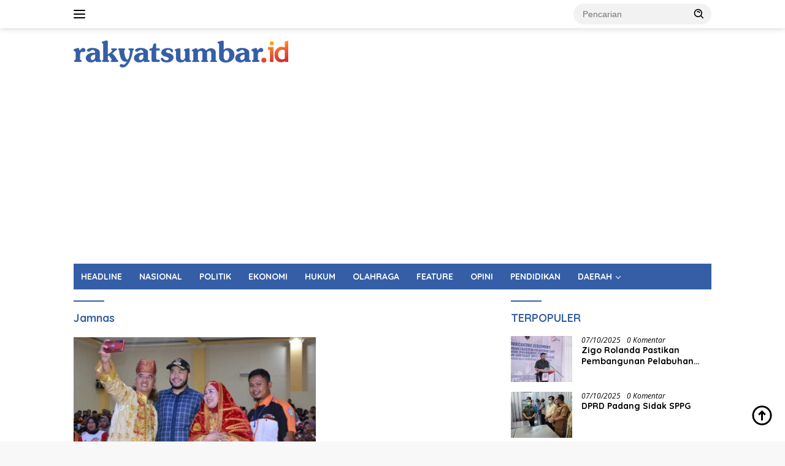

--- FILE ---
content_type: text/html; charset=UTF-8
request_url: https://rakyatsumbar.id/tag/jamnas/
body_size: 14593
content:
<!doctype html>
<html lang="id">
<head>
	<meta charset="UTF-8">
	<meta name="viewport" content="width=device-width, initial-scale=1">
	<link rel="profile" href="https://gmpg.org/xfn/11">

	<meta name='robots' content='index, follow, max-image-preview:large, max-snippet:-1, max-video-preview:-1' />
	<style>img:is([sizes="auto" i], [sizes^="auto," i]) { contain-intrinsic-size: 3000px 1500px }</style>
	
	<!-- This site is optimized with the Yoast SEO plugin v26.5 - https://yoast.com/wordpress/plugins/seo/ -->
	<title>Jamnas Arsip - rakyatsumbar.id</title>
	<link rel="canonical" href="https://rakyatsumbar.id/tag/jamnas/" />
	<meta property="og:locale" content="id_ID" />
	<meta property="og:type" content="article" />
	<meta property="og:title" content="Jamnas Arsip - rakyatsumbar.id" />
	<meta property="og:url" content="https://rakyatsumbar.id/tag/jamnas/" />
	<meta property="og:site_name" content="rakyatsumbar.id" />
	<meta name="twitter:card" content="summary_large_image" />
	<script type="application/ld+json" class="yoast-schema-graph">{"@context":"https://schema.org","@graph":[{"@type":"CollectionPage","@id":"https://rakyatsumbar.id/tag/jamnas/","url":"https://rakyatsumbar.id/tag/jamnas/","name":"Jamnas Arsip - rakyatsumbar.id","isPartOf":{"@id":"https://rakyatsumbar.id/#website"},"primaryImageOfPage":{"@id":"https://rakyatsumbar.id/tag/jamnas/#primaryimage"},"image":{"@id":"https://rakyatsumbar.id/tag/jamnas/#primaryimage"},"thumbnailUrl":"https://rakyatsumbar.id/wp-content/uploads/2022/08/FB_IMG_1661061722764.jpg","breadcrumb":{"@id":"https://rakyatsumbar.id/tag/jamnas/#breadcrumb"},"inLanguage":"id"},{"@type":"ImageObject","inLanguage":"id","@id":"https://rakyatsumbar.id/tag/jamnas/#primaryimage","url":"https://rakyatsumbar.id/wp-content/uploads/2022/08/FB_IMG_1661061722764.jpg","contentUrl":"https://rakyatsumbar.id/wp-content/uploads/2022/08/FB_IMG_1661061722764.jpg","width":720,"height":480},{"@type":"BreadcrumbList","@id":"https://rakyatsumbar.id/tag/jamnas/#breadcrumb","itemListElement":[{"@type":"ListItem","position":1,"name":"Beranda","item":"https://rakyatsumbar.id/"},{"@type":"ListItem","position":2,"name":"Jamnas"}]},{"@type":"WebSite","@id":"https://rakyatsumbar.id/#website","url":"https://rakyatsumbar.id/","name":"rakyatsumbar.id","description":"Berita Sumbar Terkini","publisher":{"@id":"https://rakyatsumbar.id/#organization"},"potentialAction":[{"@type":"SearchAction","target":{"@type":"EntryPoint","urlTemplate":"https://rakyatsumbar.id/?s={search_term_string}"},"query-input":{"@type":"PropertyValueSpecification","valueRequired":true,"valueName":"search_term_string"}}],"inLanguage":"id"},{"@type":"Organization","@id":"https://rakyatsumbar.id/#organization","name":"rakyatsumbar","url":"https://rakyatsumbar.id/","logo":{"@type":"ImageObject","inLanguage":"id","@id":"https://rakyatsumbar.id/#/schema/logo/image/","url":"https://rakyatsumbar.id/wp-content/uploads/2021/12/cropped-cropped-Logo-rakyat-sumbarid1-1.png","contentUrl":"https://rakyatsumbar.id/wp-content/uploads/2021/12/cropped-cropped-Logo-rakyat-sumbarid1-1.png","width":5463,"height":685,"caption":"rakyatsumbar"},"image":{"@id":"https://rakyatsumbar.id/#/schema/logo/image/"}}]}</script>
	<!-- / Yoast SEO plugin. -->


<link rel='dns-prefetch' href='//www.googletagmanager.com' />
<link rel='dns-prefetch' href='//fonts.googleapis.com' />
<link rel="alternate" type="application/rss+xml" title="rakyatsumbar.id &raquo; Feed" href="https://rakyatsumbar.id/feed/" />
<link rel="alternate" type="application/rss+xml" title="rakyatsumbar.id &raquo; Umpan Komentar" href="https://rakyatsumbar.id/comments/feed/" />
<link rel="alternate" type="application/rss+xml" title="rakyatsumbar.id &raquo; Jamnas Umpan Tag" href="https://rakyatsumbar.id/tag/jamnas/feed/" />
		<!-- This site uses the Google Analytics by MonsterInsights plugin v9.10.0 - Using Analytics tracking - https://www.monsterinsights.com/ -->
							<script src="//www.googletagmanager.com/gtag/js?id=G-TZH3WD1H0H"  data-cfasync="false" data-wpfc-render="false" async></script>
			<script data-cfasync="false" data-wpfc-render="false">
				var mi_version = '9.10.0';
				var mi_track_user = true;
				var mi_no_track_reason = '';
								var MonsterInsightsDefaultLocations = {"page_location":"https:\/\/rakyatsumbar.id\/tag\/jamnas\/"};
								if ( typeof MonsterInsightsPrivacyGuardFilter === 'function' ) {
					var MonsterInsightsLocations = (typeof MonsterInsightsExcludeQuery === 'object') ? MonsterInsightsPrivacyGuardFilter( MonsterInsightsExcludeQuery ) : MonsterInsightsPrivacyGuardFilter( MonsterInsightsDefaultLocations );
				} else {
					var MonsterInsightsLocations = (typeof MonsterInsightsExcludeQuery === 'object') ? MonsterInsightsExcludeQuery : MonsterInsightsDefaultLocations;
				}

								var disableStrs = [
										'ga-disable-G-TZH3WD1H0H',
									];

				/* Function to detect opted out users */
				function __gtagTrackerIsOptedOut() {
					for (var index = 0; index < disableStrs.length; index++) {
						if (document.cookie.indexOf(disableStrs[index] + '=true') > -1) {
							return true;
						}
					}

					return false;
				}

				/* Disable tracking if the opt-out cookie exists. */
				if (__gtagTrackerIsOptedOut()) {
					for (var index = 0; index < disableStrs.length; index++) {
						window[disableStrs[index]] = true;
					}
				}

				/* Opt-out function */
				function __gtagTrackerOptout() {
					for (var index = 0; index < disableStrs.length; index++) {
						document.cookie = disableStrs[index] + '=true; expires=Thu, 31 Dec 2099 23:59:59 UTC; path=/';
						window[disableStrs[index]] = true;
					}
				}

				if ('undefined' === typeof gaOptout) {
					function gaOptout() {
						__gtagTrackerOptout();
					}
				}
								window.dataLayer = window.dataLayer || [];

				window.MonsterInsightsDualTracker = {
					helpers: {},
					trackers: {},
				};
				if (mi_track_user) {
					function __gtagDataLayer() {
						dataLayer.push(arguments);
					}

					function __gtagTracker(type, name, parameters) {
						if (!parameters) {
							parameters = {};
						}

						if (parameters.send_to) {
							__gtagDataLayer.apply(null, arguments);
							return;
						}

						if (type === 'event') {
														parameters.send_to = monsterinsights_frontend.v4_id;
							var hookName = name;
							if (typeof parameters['event_category'] !== 'undefined') {
								hookName = parameters['event_category'] + ':' + name;
							}

							if (typeof MonsterInsightsDualTracker.trackers[hookName] !== 'undefined') {
								MonsterInsightsDualTracker.trackers[hookName](parameters);
							} else {
								__gtagDataLayer('event', name, parameters);
							}
							
						} else {
							__gtagDataLayer.apply(null, arguments);
						}
					}

					__gtagTracker('js', new Date());
					__gtagTracker('set', {
						'developer_id.dZGIzZG': true,
											});
					if ( MonsterInsightsLocations.page_location ) {
						__gtagTracker('set', MonsterInsightsLocations);
					}
										__gtagTracker('config', 'G-TZH3WD1H0H', {"forceSSL":"true","link_attribution":"true","linker":{"domains":["rakyatsumbar.id"]}} );
										window.gtag = __gtagTracker;										(function () {
						/* https://developers.google.com/analytics/devguides/collection/analyticsjs/ */
						/* ga and __gaTracker compatibility shim. */
						var noopfn = function () {
							return null;
						};
						var newtracker = function () {
							return new Tracker();
						};
						var Tracker = function () {
							return null;
						};
						var p = Tracker.prototype;
						p.get = noopfn;
						p.set = noopfn;
						p.send = function () {
							var args = Array.prototype.slice.call(arguments);
							args.unshift('send');
							__gaTracker.apply(null, args);
						};
						var __gaTracker = function () {
							var len = arguments.length;
							if (len === 0) {
								return;
							}
							var f = arguments[len - 1];
							if (typeof f !== 'object' || f === null || typeof f.hitCallback !== 'function') {
								if ('send' === arguments[0]) {
									var hitConverted, hitObject = false, action;
									if ('event' === arguments[1]) {
										if ('undefined' !== typeof arguments[3]) {
											hitObject = {
												'eventAction': arguments[3],
												'eventCategory': arguments[2],
												'eventLabel': arguments[4],
												'value': arguments[5] ? arguments[5] : 1,
											}
										}
									}
									if ('pageview' === arguments[1]) {
										if ('undefined' !== typeof arguments[2]) {
											hitObject = {
												'eventAction': 'page_view',
												'page_path': arguments[2],
											}
										}
									}
									if (typeof arguments[2] === 'object') {
										hitObject = arguments[2];
									}
									if (typeof arguments[5] === 'object') {
										Object.assign(hitObject, arguments[5]);
									}
									if ('undefined' !== typeof arguments[1].hitType) {
										hitObject = arguments[1];
										if ('pageview' === hitObject.hitType) {
											hitObject.eventAction = 'page_view';
										}
									}
									if (hitObject) {
										action = 'timing' === arguments[1].hitType ? 'timing_complete' : hitObject.eventAction;
										hitConverted = mapArgs(hitObject);
										__gtagTracker('event', action, hitConverted);
									}
								}
								return;
							}

							function mapArgs(args) {
								var arg, hit = {};
								var gaMap = {
									'eventCategory': 'event_category',
									'eventAction': 'event_action',
									'eventLabel': 'event_label',
									'eventValue': 'event_value',
									'nonInteraction': 'non_interaction',
									'timingCategory': 'event_category',
									'timingVar': 'name',
									'timingValue': 'value',
									'timingLabel': 'event_label',
									'page': 'page_path',
									'location': 'page_location',
									'title': 'page_title',
									'referrer' : 'page_referrer',
								};
								for (arg in args) {
																		if (!(!args.hasOwnProperty(arg) || !gaMap.hasOwnProperty(arg))) {
										hit[gaMap[arg]] = args[arg];
									} else {
										hit[arg] = args[arg];
									}
								}
								return hit;
							}

							try {
								f.hitCallback();
							} catch (ex) {
							}
						};
						__gaTracker.create = newtracker;
						__gaTracker.getByName = newtracker;
						__gaTracker.getAll = function () {
							return [];
						};
						__gaTracker.remove = noopfn;
						__gaTracker.loaded = true;
						window['__gaTracker'] = __gaTracker;
					})();
									} else {
										console.log("");
					(function () {
						function __gtagTracker() {
							return null;
						}

						window['__gtagTracker'] = __gtagTracker;
						window['gtag'] = __gtagTracker;
					})();
									}
			</script>
							<!-- / Google Analytics by MonsterInsights -->
		<script>
window._wpemojiSettings = {"baseUrl":"https:\/\/s.w.org\/images\/core\/emoji\/16.0.1\/72x72\/","ext":".png","svgUrl":"https:\/\/s.w.org\/images\/core\/emoji\/16.0.1\/svg\/","svgExt":".svg","source":{"concatemoji":"https:\/\/rakyatsumbar.id\/wp-includes\/js\/wp-emoji-release.min.js?ver=6.8.3"}};
/*! This file is auto-generated */
!function(s,n){var o,i,e;function c(e){try{var t={supportTests:e,timestamp:(new Date).valueOf()};sessionStorage.setItem(o,JSON.stringify(t))}catch(e){}}function p(e,t,n){e.clearRect(0,0,e.canvas.width,e.canvas.height),e.fillText(t,0,0);var t=new Uint32Array(e.getImageData(0,0,e.canvas.width,e.canvas.height).data),a=(e.clearRect(0,0,e.canvas.width,e.canvas.height),e.fillText(n,0,0),new Uint32Array(e.getImageData(0,0,e.canvas.width,e.canvas.height).data));return t.every(function(e,t){return e===a[t]})}function u(e,t){e.clearRect(0,0,e.canvas.width,e.canvas.height),e.fillText(t,0,0);for(var n=e.getImageData(16,16,1,1),a=0;a<n.data.length;a++)if(0!==n.data[a])return!1;return!0}function f(e,t,n,a){switch(t){case"flag":return n(e,"\ud83c\udff3\ufe0f\u200d\u26a7\ufe0f","\ud83c\udff3\ufe0f\u200b\u26a7\ufe0f")?!1:!n(e,"\ud83c\udde8\ud83c\uddf6","\ud83c\udde8\u200b\ud83c\uddf6")&&!n(e,"\ud83c\udff4\udb40\udc67\udb40\udc62\udb40\udc65\udb40\udc6e\udb40\udc67\udb40\udc7f","\ud83c\udff4\u200b\udb40\udc67\u200b\udb40\udc62\u200b\udb40\udc65\u200b\udb40\udc6e\u200b\udb40\udc67\u200b\udb40\udc7f");case"emoji":return!a(e,"\ud83e\udedf")}return!1}function g(e,t,n,a){var r="undefined"!=typeof WorkerGlobalScope&&self instanceof WorkerGlobalScope?new OffscreenCanvas(300,150):s.createElement("canvas"),o=r.getContext("2d",{willReadFrequently:!0}),i=(o.textBaseline="top",o.font="600 32px Arial",{});return e.forEach(function(e){i[e]=t(o,e,n,a)}),i}function t(e){var t=s.createElement("script");t.src=e,t.defer=!0,s.head.appendChild(t)}"undefined"!=typeof Promise&&(o="wpEmojiSettingsSupports",i=["flag","emoji"],n.supports={everything:!0,everythingExceptFlag:!0},e=new Promise(function(e){s.addEventListener("DOMContentLoaded",e,{once:!0})}),new Promise(function(t){var n=function(){try{var e=JSON.parse(sessionStorage.getItem(o));if("object"==typeof e&&"number"==typeof e.timestamp&&(new Date).valueOf()<e.timestamp+604800&&"object"==typeof e.supportTests)return e.supportTests}catch(e){}return null}();if(!n){if("undefined"!=typeof Worker&&"undefined"!=typeof OffscreenCanvas&&"undefined"!=typeof URL&&URL.createObjectURL&&"undefined"!=typeof Blob)try{var e="postMessage("+g.toString()+"("+[JSON.stringify(i),f.toString(),p.toString(),u.toString()].join(",")+"));",a=new Blob([e],{type:"text/javascript"}),r=new Worker(URL.createObjectURL(a),{name:"wpTestEmojiSupports"});return void(r.onmessage=function(e){c(n=e.data),r.terminate(),t(n)})}catch(e){}c(n=g(i,f,p,u))}t(n)}).then(function(e){for(var t in e)n.supports[t]=e[t],n.supports.everything=n.supports.everything&&n.supports[t],"flag"!==t&&(n.supports.everythingExceptFlag=n.supports.everythingExceptFlag&&n.supports[t]);n.supports.everythingExceptFlag=n.supports.everythingExceptFlag&&!n.supports.flag,n.DOMReady=!1,n.readyCallback=function(){n.DOMReady=!0}}).then(function(){return e}).then(function(){var e;n.supports.everything||(n.readyCallback(),(e=n.source||{}).concatemoji?t(e.concatemoji):e.wpemoji&&e.twemoji&&(t(e.twemoji),t(e.wpemoji)))}))}((window,document),window._wpemojiSettings);
</script>
<link rel='stylesheet' id='menu-icons-extra-css' href='https://rakyatsumbar.id/wp-content/plugins/menu-icons/css/extra.min.css?ver=0.13.17' media='all' />
<style id='wp-emoji-styles-inline-css'>

	img.wp-smiley, img.emoji {
		display: inline !important;
		border: none !important;
		box-shadow: none !important;
		height: 1em !important;
		width: 1em !important;
		margin: 0 0.07em !important;
		vertical-align: -0.1em !important;
		background: none !important;
		padding: 0 !important;
	}
</style>
<style id='kia-post-subtitle-style-inline-css'>
.wp-block-kia-post-subtitle{box-sizing:border-box;word-break:break-word}.wp-block-kia-post-subtitle a{display:inline-block}.wp-block-kia-post-subtitle.no-subtitle{opacity:.333}

</style>
<link crossorigin="anonymous" rel='stylesheet' id='wpberita-fonts-css' href='https://fonts.googleapis.com/css?family=Quicksand%3A700%2C%2C700%7COpen+Sans%3A400%2Citalic%2C600&#038;subset=latin&#038;display=swap&#038;ver=2.1.6' media='all' />
<link rel='stylesheet' id='wpberita-style-css' href='https://rakyatsumbar.id/wp-content/themes/wpberita/style.css?ver=2.1.6' media='all' />
<style id='wpberita-style-inline-css'>
h1,h2,h3,h4,h5,h6,.sidr-class-site-title,.site-title,.gmr-mainmenu ul > li > a,.sidr ul li a,.heading-text,.gmr-mobilemenu ul li a,#navigationamp ul li a{font-family:Quicksand;}h1,h2,h3,h4,h5,h6,.sidr-class-site-title,.site-title,.gmr-mainmenu ul > li > a,.sidr ul li a,.heading-text,.gmr-mobilemenu ul li a,#navigationamp ul li a,.related-text-onlytitle{font-weight:700;}h1 strong,h2 strong,h3 strong,h4 strong,h5 strong,h6 strong{font-weight:700;}body{font-family:Open Sans;--font-reguler:400;--font-bold:600;--background-color:#f8f8f8;--main-color:#000000;--link-color-body:#000000;--hoverlink-color-body:#355ea6;--border-color:#355ea6;--button-bgcolor:#355ea6;--button-color:#d1d1d1;--header-bgcolor:#ffffff;--topnav-color:#000000;--bigheadline-color:#0a0000;--mainmenu-color:#ffffff;--mainmenu-hovercolor:#fff200;--secondmenu-bgcolor:#0a0000;--secondmenu-color:#d3d3d3;--secondmenu-hovercolor:#355ea6;--content-bgcolor:#ffffff;--content-greycolor:#000000;--greybody-bgcolor:#efefef;--footer-bgcolor:#355ea6;--footer-color:#ffffff;--footer-linkcolor:#ffffff;--footer-hover-linkcolor:#fff200;}.entry-content-single{font-size:16px;}body,body.dark-theme{--scheme-color:#355ea6;--secondscheme-color:#0a0000;--mainmenu-bgcolor:#355ea6;}/* Generate Using Cache */
</style>
<script src="https://rakyatsumbar.id/wp-content/plugins/google-analytics-for-wordpress/assets/js/frontend-gtag.min.js?ver=9.10.0" id="monsterinsights-frontend-script-js" async data-wp-strategy="async"></script>
<script data-cfasync="false" data-wpfc-render="false" id='monsterinsights-frontend-script-js-extra'>var monsterinsights_frontend = {"js_events_tracking":"true","download_extensions":"doc,pdf,ppt,zip,xls,docx,pptx,xlsx","inbound_paths":"[{\"path\":\"\\\/go\\\/\",\"label\":\"affiliate\"},{\"path\":\"\\\/recommend\\\/\",\"label\":\"affiliate\"}]","home_url":"https:\/\/rakyatsumbar.id","hash_tracking":"false","v4_id":"G-TZH3WD1H0H"};</script>
<script src="https://rakyatsumbar.id/wp-includes/js/jquery/jquery.min.js?ver=3.7.1" id="jquery-core-js"></script>
<script src="https://rakyatsumbar.id/wp-includes/js/jquery/jquery-migrate.min.js?ver=3.4.1" id="jquery-migrate-js"></script>
<script id="jquery-js-after">
jQuery(document).ready(function() {
	jQuery(".8b4cb03d6f3ce379b47841fecd4ddfbd").click(function() {
		jQuery.post(
			"https://rakyatsumbar.id/wp-admin/admin-ajax.php", {
				"action": "quick_adsense_onpost_ad_click",
				"quick_adsense_onpost_ad_index": jQuery(this).attr("data-index"),
				"quick_adsense_nonce": "c21bc45d57",
			}, function(response) { }
		);
	});
});
</script>

<!-- Potongan tag Google (gtag.js) ditambahkan oleh Site Kit -->
<!-- Snippet Google Analytics telah ditambahkan oleh Site Kit -->
<script src="https://www.googletagmanager.com/gtag/js?id=G-038JQS6VY9" id="google_gtagjs-js" async></script>
<script id="google_gtagjs-js-after">
window.dataLayer = window.dataLayer || [];function gtag(){dataLayer.push(arguments);}
gtag("set","linker",{"domains":["rakyatsumbar.id"]});
gtag("js", new Date());
gtag("set", "developer_id.dZTNiMT", true);
gtag("config", "G-038JQS6VY9");
 window._googlesitekit = window._googlesitekit || {}; window._googlesitekit.throttledEvents = []; window._googlesitekit.gtagEvent = (name, data) => { var key = JSON.stringify( { name, data } ); if ( !! window._googlesitekit.throttledEvents[ key ] ) { return; } window._googlesitekit.throttledEvents[ key ] = true; setTimeout( () => { delete window._googlesitekit.throttledEvents[ key ]; }, 5 ); gtag( "event", name, { ...data, event_source: "site-kit" } ); };
</script>
<link rel="https://api.w.org/" href="https://rakyatsumbar.id/wp-json/" /><link rel="alternate" title="JSON" type="application/json" href="https://rakyatsumbar.id/wp-json/wp/v2/tags/5352" /><link rel="EditURI" type="application/rsd+xml" title="RSD" href="https://rakyatsumbar.id/xmlrpc.php?rsd" />
<meta name="generator" content="WordPress 6.8.3" />
<meta name="generator" content="Site Kit by Google 1.167.0" /><script data-ad-client="ca-pub-8621580220620145" async src="https://pagead2.googlesyndication.com/pagead/js/adsbygoogle.js"></script><!-- There is no amphtml version available for this URL. --><link rel="icon" href="https://rakyatsumbar.id/wp-content/uploads/2024/12/cropped-rsid-32x32.png" sizes="32x32" />
<link rel="icon" href="https://rakyatsumbar.id/wp-content/uploads/2024/12/cropped-rsid-192x192.png" sizes="192x192" />
<link rel="apple-touch-icon" href="https://rakyatsumbar.id/wp-content/uploads/2024/12/cropped-rsid-180x180.png" />
<meta name="msapplication-TileImage" content="https://rakyatsumbar.id/wp-content/uploads/2024/12/cropped-rsid-270x270.png" />
<style id="sccss"></style></head>

<body class="archive tag tag-jamnas tag-5352 wp-custom-logo wp-embed-responsive wp-theme-wpberita idtheme kentooz hfeed">
	<a class="skip-link screen-reader-text" href="#primary">Langsung ke konten</a>
	<div id="topnavwrap" class="gmr-topnavwrap clearfix">
		
		<div class="container">
			<div class="list-flex">
				<div class="row-flex gmr-navleft">
					<a id="gmr-responsive-menu" title="Menu" href="#menus" rel="nofollow"><div class="ktz-i-wrap"><span class="ktz-i"></span><span class="ktz-i"></span><span class="ktz-i"></span></div></a><div class="gmr-logo-mobile"><a class="custom-logo-link" href="https://rakyatsumbar.id/" title="rakyatsumbar.id" rel="home"><img class="custom-logo" src="https://rakyatsumbar.id/wp-content/uploads/2024/12/cropped-cropped-Logo-rakyat-sumbarid1-tema-wp-berita-1.png" width="350" height="44" alt="rakyatsumbar.id" loading="lazy" /></a></div>				</div>

				<div class="row-flex gmr-navright">
					
								<div class="gmr-table-search">
									<form method="get" class="gmr-searchform searchform" action="https://rakyatsumbar.id/">
										<input type="text" name="s" id="s" placeholder="Pencarian" />
										<input type="hidden" name="post_type" value="post" />
										<button type="submit" role="button" class="gmr-search-submit gmr-search-icon">
										<svg xmlns="http://www.w3.org/2000/svg" aria-hidden="true" role="img" width="1em" height="1em" preserveAspectRatio="xMidYMid meet" viewBox="0 0 24 24"><path fill="currentColor" d="M10 18a7.952 7.952 0 0 0 4.897-1.688l4.396 4.396l1.414-1.414l-4.396-4.396A7.952 7.952 0 0 0 18 10c0-4.411-3.589-8-8-8s-8 3.589-8 8s3.589 8 8 8zm0-14c3.309 0 6 2.691 6 6s-2.691 6-6 6s-6-2.691-6-6s2.691-6 6-6z"/><path fill="currentColor" d="M11.412 8.586c.379.38.588.882.588 1.414h2a3.977 3.977 0 0 0-1.174-2.828c-1.514-1.512-4.139-1.512-5.652 0l1.412 1.416c.76-.758 2.07-.756 2.826-.002z"/></svg>
										</button>
									</form>
								</div>
							<div class="gmr-search-btn">
					<a id="search-menu-button" class="topnav-button gmr-search-icon" title="Pencarian" href="#" rel="nofollow"><svg xmlns="http://www.w3.org/2000/svg" aria-hidden="true" role="img" width="1em" height="1em" preserveAspectRatio="xMidYMid meet" viewBox="0 0 24 24"><path fill="none" stroke="currentColor" stroke-linecap="round" stroke-width="2" d="m21 21l-4.486-4.494M19 10.5a8.5 8.5 0 1 1-17 0a8.5 8.5 0 0 1 17 0Z"/></svg></a>
					<div id="search-dropdown-container" class="search-dropdown search">
					<form method="get" class="gmr-searchform searchform" action="https://rakyatsumbar.id/">
						<input type="text" name="s" id="s" placeholder="Pencarian" />
						<button type="submit" class="gmr-search-submit gmr-search-icon"><svg xmlns="http://www.w3.org/2000/svg" aria-hidden="true" role="img" width="1em" height="1em" preserveAspectRatio="xMidYMid meet" viewBox="0 0 24 24"><path fill="currentColor" d="M10 18a7.952 7.952 0 0 0 4.897-1.688l4.396 4.396l1.414-1.414l-4.396-4.396A7.952 7.952 0 0 0 18 10c0-4.411-3.589-8-8-8s-8 3.589-8 8s3.589 8 8 8zm0-14c3.309 0 6 2.691 6 6s-2.691 6-6 6s-6-2.691-6-6s2.691-6 6-6z"/><path fill="currentColor" d="M11.412 8.586c.379.38.588.882.588 1.414h2a3.977 3.977 0 0 0-1.174-2.828c-1.514-1.512-4.139-1.512-5.652 0l1.412 1.416c.76-.758 2.07-.756 2.826-.002z"/></svg></button>
					</form>
					</div>
				</div>				</div>
			</div>
		</div>
				</div>

	<div id="page" class="site">

									<header id="masthead" class="site-header">
								<div class="container">
					<div class="site-branding">
						<div class="gmr-logo"><div class="gmr-logo-wrap"><a class="custom-logo-link logolink" href="https://rakyatsumbar.id" title="rakyatsumbar.id" rel="home"><img class="custom-logo" src="https://rakyatsumbar.id/wp-content/uploads/2024/12/cropped-cropped-Logo-rakyat-sumbarid1-tema-wp-berita-1.png" width="350" height="44" alt="rakyatsumbar.id" loading="lazy" /></a><div class="close-topnavmenu-wrap"><a id="close-topnavmenu-button" rel="nofollow" href="#"><svg xmlns="http://www.w3.org/2000/svg" aria-hidden="true" role="img" width="1em" height="1em" preserveAspectRatio="xMidYMid meet" viewBox="0 0 32 32"><path fill="currentColor" d="M24 9.4L22.6 8L16 14.6L9.4 8L8 9.4l6.6 6.6L8 22.6L9.4 24l6.6-6.6l6.6 6.6l1.4-1.4l-6.6-6.6L24 9.4z"/></svg></a></div></div></div>					</div><!-- .site-branding -->
				</div>
			</header><!-- #masthead -->
							<div id="main-nav-wrap" class="gmr-mainmenu-wrap">
				<div class="container">
					<nav id="main-nav" class="main-navigation gmr-mainmenu">
						<ul id="primary-menu" class="menu"><li id="menu-item-42789" class="menu-item menu-item-type-taxonomy menu-item-object-category menu-item-42789"><a href="https://rakyatsumbar.id/category/headline/">HEADLINE</a></li>
<li id="menu-item-42619" class="menu-item menu-item-type-taxonomy menu-item-object-category menu-item-42619"><a href="https://rakyatsumbar.id/category/nasional/">NASIONAL</a></li>
<li id="menu-item-42621" class="menu-item menu-item-type-taxonomy menu-item-object-category menu-item-42621"><a href="https://rakyatsumbar.id/category/politik/">POLITIK</a></li>
<li id="menu-item-42731" class="menu-item menu-item-type-taxonomy menu-item-object-category menu-item-42731"><a href="https://rakyatsumbar.id/category/ekonomi/">EKONOMI</a></li>
<li id="menu-item-42622" class="menu-item menu-item-type-taxonomy menu-item-object-category menu-item-42622"><a href="https://rakyatsumbar.id/category/hukum/">HUKUM</a></li>
<li id="menu-item-42620" class="menu-item menu-item-type-taxonomy menu-item-object-category menu-item-42620"><a href="https://rakyatsumbar.id/category/olahraga/">OLAHRAGA</a></li>
<li id="menu-item-42786" class="menu-item menu-item-type-taxonomy menu-item-object-category menu-item-42786"><a href="https://rakyatsumbar.id/category/feature/">FEATURE</a></li>
<li id="menu-item-42728" class="menu-item menu-item-type-taxonomy menu-item-object-category menu-item-42728"><a href="https://rakyatsumbar.id/category/opini/">OPINI</a></li>
<li id="menu-item-42729" class="menu-item menu-item-type-taxonomy menu-item-object-category menu-item-42729"><a href="https://rakyatsumbar.id/category/pendidikan/">PENDIDIKAN</a></li>
<li id="menu-item-42617" class="menu-item menu-item-type-taxonomy menu-item-object-category menu-item-has-children menu-item-42617"><a href="https://rakyatsumbar.id/category/nusantara/">DAERAH</a>
<ul class="sub-menu">
	<li id="menu-item-42778" class="menu-item menu-item-type-taxonomy menu-item-object-category menu-item-42778"><a href="https://rakyatsumbar.id/category/padang/">PADANG</a></li>
	<li id="menu-item-42779" class="menu-item menu-item-type-taxonomy menu-item-object-category menu-item-42779"><a href="https://rakyatsumbar.id/category/bukittinggi-agam/">BUKITTINGGI &amp; AGAM</a></li>
	<li id="menu-item-42775" class="menu-item menu-item-type-taxonomy menu-item-object-category menu-item-42775"><a href="https://rakyatsumbar.id/category/solok-raya/">SOLOK RAYA</a></li>
	<li id="menu-item-42776" class="menu-item menu-item-type-taxonomy menu-item-object-category menu-item-42776"><a href="https://rakyatsumbar.id/category/luhak-50-kota/">LUHAK 50 KOTA</a></li>
	<li id="menu-item-42782" class="menu-item menu-item-type-taxonomy menu-item-object-category menu-item-42782"><a href="https://rakyatsumbar.id/category/piaman-laweh/">PIAMAN LAWEH</a></li>
	<li id="menu-item-42777" class="menu-item menu-item-type-taxonomy menu-item-object-category menu-item-42777"><a href="https://rakyatsumbar.id/category/pasaman/">PASAMAN</a></li>
	<li id="menu-item-42781" class="menu-item menu-item-type-taxonomy menu-item-object-category menu-item-42781"><a href="https://rakyatsumbar.id/category/pesisir-selatan/">PESISIR SELATAN</a></li>
	<li id="menu-item-42783" class="menu-item menu-item-type-taxonomy menu-item-object-category menu-item-42783"><a href="https://rakyatsumbar.id/category/sumbar-satu/">SUMBAR SATU</a></li>
	<li id="menu-item-42780" class="menu-item menu-item-type-taxonomy menu-item-object-category menu-item-42780"><a href="https://rakyatsumbar.id/category/sumbar-dua/">SUMBAR DUA</a></li>
</ul>
</li>
</ul>					</nav><!-- #main-nav -->
				</div>
			</div>
			
		
		<div id="content" class="gmr-content">

			<div class="container">
				<div class="row">

	<main id="primary" class="site-main col-md-8">

					<header class="page-header">
				<h1 class="page-title">Jamnas</h1>			</header><!-- .page-header -->

			<div class="gmr-bigheadline clearfix">					<div class="gmr-big-headline">
													<a class="post-thumbnail" href="https://rakyatsumbar.id/padangpanjang-tuan-rumah-jamnas-pertama-di-sumatera/" title="Padangpanjang Tuan Rumah Jamnas, Pertama di Sumatera " aria-hidden="true" tabindex="-1">
								<img width="400" height="225" src="https://rakyatsumbar.id/wp-content/uploads/2022/08/FB_IMG_1661061722764-400x225.jpg" class="attachment-large size-large wp-post-image" alt="" decoding="async" fetchpriority="high" srcset="https://rakyatsumbar.id/wp-content/uploads/2022/08/FB_IMG_1661061722764-400x225.jpg 400w, https://rakyatsumbar.id/wp-content/uploads/2022/08/FB_IMG_1661061722764-250x140.jpg 250w" sizes="(max-width: 400px) 100vw, 400px" />							</a>
							
						<div class="gmr-bigheadline-content">
							<div class="gmr-meta-topic"><strong><span class="cat-links-content"><a href="https://rakyatsumbar.id/category/nusantara/" rel="category tag">DAERAH</a>, <a href="https://rakyatsumbar.id/category/utama/" rel="category tag">Utama</a></span></strong>&nbsp;&nbsp;<span class="meta-content"><span class="posted-on"><time class="entry-date published updated" datetime="2022-08-21T13:07:19+07:00">21/08/2022</time></span></span></div>							<h3 class="gmr-rp-biglink">
								<a href="https://rakyatsumbar.id/padangpanjang-tuan-rumah-jamnas-pertama-di-sumatera/" class="gmr-slide-titlelink" title="Padangpanjang Tuan Rumah Jamnas, Pertama di Sumatera ">Padangpanjang Tuan Rumah Jamnas, Pertama di Sumatera </a>
							</h3>
														<div class="entry-content entry-content-archive">
							<p>Walikota Padangpanjang Fadli Amran berfoto dengan peserta Jamnas. Padangpanjang, rakyatsumbar.id &#8211;  Indonesia APV Club (IAC) laksanakan Jambore Nasional (Jamnas) untuk pertama kali di Pulau Sumatera. Kota Padangpanjang terpilih sebagai tuan&#8230;</p>
							</div>
						</div>
					</div>
					<div class="gmr-bigheadline-right">
					</div></div>
			<div id="infinite-container"></div>
				<div class="text-center">
					<div class="page-load-status">
						<div class="loader-ellips infinite-scroll-request gmr-ajax-load-wrapper gmr-loader">
							<div class="gmr-ajax-wrap">
								<div class="gmr-ajax-loader">
									<div></div>
									<div></div>
								</div>
							</div>
						</div>
						<p class="infinite-scroll-last">Tidak Ada Postingan Lagi.</p>
						<p class="infinite-scroll-error">Tidak ada lagi halaman untuk dimuat.</p>
					</div><p><button class="view-more-button heading-text">Selengkapnya</button></p></div>
				
	</main><!-- #main -->


<aside id="secondary" class="widget-area col-md-4 pos-sticky">
	<section id="wpberita-popular-7" class="widget wpberita-popular"><div class="page-header"><h3 class="widget-title">TERPOPULER</h3></div>			<ul class="wpberita-rp-widget">
									<li class="clearfix">
														<a class="post-thumbnail pull-left" href="https://rakyatsumbar.id/zigo-rolanda-pastikan-pembangunan-pelabuhan-panasahan-carocok-senilai-rp884-miliar-tetap-berjalan/" title="Zigo Rolanda Pastikan Pembangunan Pelabuhan Panasahan – Carocok Senilai Rp88,4 Miliar Tetap Berjalan">
									<img width="100" height="100" src="https://rakyatsumbar.id/wp-content/uploads/2025/10/IMG-20251007-WA0025-100x100.jpg" class="attachment-thumbnail size-thumbnail wp-post-image" alt="Zigo Rolanda Pastikan Pembangunan Pelabuhan Panasahan – Carocok Senilai Rp88,4 Miliar Tetap Berjalan" decoding="async" loading="lazy" />								</a>
														<div class="recent-content  has-thumbnail">
							<div class="meta-content"><span class="posted-on"><time class="entry-date published updated" datetime="2025-10-07T11:22:05+07:00">07/10/2025</time></span><span class="count-text">0 Komentar</span></div><a class="recent-title heading-text" href="https://rakyatsumbar.id/zigo-rolanda-pastikan-pembangunan-pelabuhan-panasahan-carocok-senilai-rp884-miliar-tetap-berjalan/" title="Zigo Rolanda Pastikan Pembangunan Pelabuhan Panasahan – Carocok Senilai Rp88,4 Miliar Tetap Berjalan" rel="bookmark">Zigo Rolanda Pastikan Pembangunan Pelabuhan Panasahan – Carocok Senilai Rp88,4 Miliar Tetap Berjalan</a>						</div>
												</li>
										<li class="clearfix">
														<a class="post-thumbnail pull-left" href="https://rakyatsumbar.id/dprd-padang-sidak-sppg/" title="DPRD Padang Sidak SPPG">
									<img width="100" height="100" src="https://rakyatsumbar.id/wp-content/uploads/2025/10/Screenshot_2025-10-07-15-08-27-66_99c04817c0de5652397fc8b56c3b3817-100x100.jpg" class="attachment-thumbnail size-thumbnail wp-post-image" alt="DPRD Padang Sidak SPPG" decoding="async" loading="lazy" />								</a>
														<div class="recent-content  has-thumbnail">
							<div class="meta-content"><span class="posted-on"><time class="entry-date published updated" datetime="2025-10-07T15:08:59+07:00">07/10/2025</time></span><span class="count-text">0 Komentar</span></div><a class="recent-title heading-text" href="https://rakyatsumbar.id/dprd-padang-sidak-sppg/" title="DPRD Padang Sidak SPPG" rel="bookmark">DPRD Padang Sidak SPPG</a>						</div>
												</li>
										<li class="clearfix">
														<a class="post-thumbnail pull-left" href="https://rakyatsumbar.id/wali-kota-dan-dprd-padang-revisi-target-pembangunan-akibat-pemotongan-dana-pusat/" title="Wali Kota dan DPRD Padang Revisi Target Pembangunan Akibat Pemotongan Dana Pusat">
									<img width="100" height="100" src="https://rakyatsumbar.id/wp-content/uploads/2025/10/IMG-20251007-WA0021-100x100.jpg" class="attachment-thumbnail size-thumbnail wp-post-image" alt="Wali Kota dan DPRD Padang Revisi Target Pembangunan Akibat Pemotongan Dana Pusat" decoding="async" loading="lazy" />								</a>
														<div class="recent-content  has-thumbnail">
							<div class="meta-content"><span class="posted-on"><time class="entry-date published updated" datetime="2025-10-07T15:17:05+07:00">07/10/2025</time></span><span class="count-text">0 Komentar</span></div><a class="recent-title heading-text" href="https://rakyatsumbar.id/wali-kota-dan-dprd-padang-revisi-target-pembangunan-akibat-pemotongan-dana-pusat/" title="Wali Kota dan DPRD Padang Revisi Target Pembangunan Akibat Pemotongan Dana Pusat" rel="bookmark">Wali Kota dan DPRD Padang Revisi Target Pembangunan Akibat Pemotongan Dana Pusat</a>						</div>
												</li>
										<li class="clearfix">
														<a class="post-thumbnail pull-left" href="https://rakyatsumbar.id/muharlion-sebut-dprd-dan-pemko-siap-melahirkan-komisi-informasi-kota-padang/" title="Muharlion Sebut DPRD dan Pemko Siap Melahirkan Komisi Informasi Kota Padang">
									<img width="100" height="100" src="https://rakyatsumbar.id/wp-content/uploads/2025/10/IMG-20251007-WA0015-100x100.jpg" class="attachment-thumbnail size-thumbnail wp-post-image" alt="Muharlion Sebut DPRD dan Pemko Siap Melahirkan Komisi Informasi Kota Padang" decoding="async" loading="lazy" />								</a>
														<div class="recent-content  has-thumbnail">
							<div class="meta-content"><span class="posted-on"><time class="entry-date published updated" datetime="2025-10-07T15:23:07+07:00">07/10/2025</time></span><span class="count-text">0 Komentar</span></div><a class="recent-title heading-text" href="https://rakyatsumbar.id/muharlion-sebut-dprd-dan-pemko-siap-melahirkan-komisi-informasi-kota-padang/" title="Muharlion Sebut DPRD dan Pemko Siap Melahirkan Komisi Informasi Kota Padang" rel="bookmark">Muharlion Sebut DPRD dan Pemko Siap Melahirkan Komisi Informasi Kota Padang</a>						</div>
												</li>
										<li class="clearfix">
														<a class="post-thumbnail pull-left" href="https://rakyatsumbar.id/fadly-amran-apresiasi-zigo-rolanda-fasilitasi-bantuan-air-bersih-untuk-kota-padang/" title="Fadly Amran Apresiasi Zigo Rolanda, Fasilitasi Bantuan Air Bersih untuk Kota Padang Senilai Rp308 M">
									<img width="100" height="100" src="https://rakyatsumbar.id/wp-content/uploads/2025/10/IMG-20251007-WA0019-100x100.jpg" class="attachment-thumbnail size-thumbnail wp-post-image" alt="Fadly Amran Apresiasi Zigo Rolanda, Fasilitasi Bantuan Air Bersih untuk Kota Padang Senilai Rp308 M" decoding="async" loading="lazy" />								</a>
														<div class="recent-content  has-thumbnail">
							<div class="meta-content"><span class="posted-on"><time class="entry-date published updated" datetime="2025-10-07T18:43:04+07:00">07/10/2025</time></span><span class="count-text">0 Komentar</span></div><a class="recent-title heading-text" href="https://rakyatsumbar.id/fadly-amran-apresiasi-zigo-rolanda-fasilitasi-bantuan-air-bersih-untuk-kota-padang/" title="Fadly Amran Apresiasi Zigo Rolanda, Fasilitasi Bantuan Air Bersih untuk Kota Padang Senilai Rp308 M" rel="bookmark">Fadly Amran Apresiasi Zigo Rolanda, Fasilitasi Bantuan Air Bersih untuk Kota Padang Senilai Rp308 M</a>						</div>
												</li>
										<li class="clearfix">
														<a class="post-thumbnail pull-left" href="https://rakyatsumbar.id/forum-komite-smkn-kota-padang-gelar-musyawarah-miko-kamal-terpilih-sebagai-ketua-forum-periode-2025-2028/" title="Forum Komite SMKN Kota Padang Gelar Musyawarah, Miko Kamal Terpilih sebagai Ketua Forum Periode 2025-2028">
									<img width="100" height="100" src="https://rakyatsumbar.id/wp-content/uploads/2025/10/IMG-20251007-WA0026-100x100.jpg" class="attachment-thumbnail size-thumbnail wp-post-image" alt="Forum Komite SMKN Kota Padang Gelar Musyawarah, Miko Kamal Terpilih sebagai Ketua Forum Periode 2025-2028" decoding="async" loading="lazy" />								</a>
														<div class="recent-content  has-thumbnail">
							<div class="meta-content"><span class="posted-on"><time class="entry-date published updated" datetime="2025-10-07T18:47:06+07:00">07/10/2025</time></span><span class="count-text">0 Komentar</span></div><a class="recent-title heading-text" href="https://rakyatsumbar.id/forum-komite-smkn-kota-padang-gelar-musyawarah-miko-kamal-terpilih-sebagai-ketua-forum-periode-2025-2028/" title="Forum Komite SMKN Kota Padang Gelar Musyawarah, Miko Kamal Terpilih sebagai Ketua Forum Periode 2025-2028" rel="bookmark">Forum Komite SMKN Kota Padang Gelar Musyawarah, Miko Kamal Terpilih sebagai Ketua Forum Periode 2025-2028</a>						</div>
												</li>
								</ul>
			</section><section id="custom_html-7" class="widget_text widget widget_custom_html"><div class="textwidget custom-html-widget"><!-- Myedisi Badge START --><div style="width:320px;height:250px;border-style: solid;border-color:darkgray;overflow: hidden;background-color: #f5f5f5;text-align: left;"><p align="center" style="font-family: sans-serif"><b>EPAPER </b></p><div style="box-shadow:0 0 6px #000;position:relative;margin: 0px 40px 0px 40px;height: 100%;"><a href="https://www.myedisi.com/rakyatsumbar" target="_edition" style="height:100%;position:absolute;z-index:1;"><img src="https://www.myedisi.com/rakyatsumbar/embed-image" style="width:100%;" alt="Edisi terbaru Rakyat Sumbar" /><span style="background:url(https://f.cdn-myedisi.com'/img/mt_fshade.png');background-size:cover;bottom:-20px;left:0;position:absolute;right:0;top:0"></span></a><a href="https://www.myedisi.com/rakyatsumbar" target="_edition" style="height:100%;position:absolute;z-index:2;"><div style="background:url(https://f.cdn-myedisi.com'/img/icon-gplay.png') 0 0 no-repeat;background-size:auto 100%;height:41px;width:139px;float:right;position: absolute;bottom:60px;right:-240px;z-index: 2;"></div></a></div></div><!-- Myedisi Badge END --></div></section><section id="wpberita-mp-17" class="widget wpberita-module"><div class="box-widget"><div class="page-header"><div class="gmr-titlewidget"><h3 class="widget-title">FEATURE</h3><div class="icon-linktitle"><a class="heading-text" href="https://rakyatsumbar.id/category/feature/" title="Selengkapnya"><svg xmlns="http://www.w3.org/2000/svg" xmlns:xlink="http://www.w3.org/1999/xlink" aria-hidden="true" focusable="false" width="18" height="18" style="vertical-align: -0.125em;-ms-transform: rotate(360deg); -webkit-transform: rotate(360deg); transform: rotate(360deg);" preserveAspectRatio="xMidYMid meet" viewBox="0 0 20 20"><g fill="none"><path fill-rule="evenodd" clip-rule="evenodd" d="M10.293 3.293a1 1 0 0 1 1.414 0l6 6a1 1 0 0 1 0 1.414l-6 6a1 1 0 0 1-1.414-1.414L14.586 11H3a1 1 0 1 1 0-2h11.586l-4.293-4.293a1 1 0 0 1 0-1.414z" fill="currentColor"/></g><rect x="0" y="0" width="20" height="20" fill="rgba(0, 0, 0, 0)" /></svg></a></a></div></div></div>				<div class="wpberita-list-slider wpberita-mp-17 clearfix" data-token="17">
											<div class="gmr-slider-content">
							<div class="list-slider">
																	<a class="post-thumbnail" href="https://rakyatsumbar.id/chery-tiggo-cross-csh-suv-hybrid-andal-irit-bahan-bakar-dengan-performa-tangguh-di-harga-terjangkau/" title="Chery Tiggo Cross CSH: SUV Hybrid Andal, Irit Bahan Bakar dengan Performa Tangguh di Harga Terjangkau">
										<img width="400" height="225" src="https://rakyatsumbar.id/wp-content/uploads/2025/11/IMG-20251114-WA0011-400x225.jpg" class="attachment-large size-large wp-post-image" alt="Chery Tiggo Cross CSH: SUV Hybrid Andal, Irit Bahan Bakar dengan Performa Tangguh di Harga Terjangkau" decoding="async" loading="lazy" srcset="https://rakyatsumbar.id/wp-content/uploads/2025/11/IMG-20251114-WA0011-400x225.jpg 400w, https://rakyatsumbar.id/wp-content/uploads/2025/11/IMG-20251114-WA0011-250x140.jpg 250w" sizes="auto, (max-width: 400px) 100vw, 400px" />									</a>
																	<div class="list-gallery-title">
									<a class="recent-title heading-text" href="https://rakyatsumbar.id/chery-tiggo-cross-csh-suv-hybrid-andal-irit-bahan-bakar-dengan-performa-tangguh-di-harga-terjangkau/" title="Chery Tiggo Cross CSH: SUV Hybrid Andal, Irit Bahan Bakar dengan Performa Tangguh di Harga Terjangkau" rel="bookmark">Chery Tiggo Cross CSH: SUV Hybrid Andal, Irit Bahan Bakar dengan Performa Tangguh di Harga Terjangkau</a>								</div>
							</div>
						</div>
												<div class="gmr-slider-content">
							<div class="list-slider">
																	<a class="post-thumbnail" href="https://rakyatsumbar.id/kisah-dua-bersaudara-antara-kesombongan-dan-kerja-keras-yang-berbuah-kesuksesan/" title="Kisah Dua Bersaudara: Antara Kesombongan dan Kerja Keras yang Berbuah Kesuksesan">
										<img width="400" height="225" src="https://rakyatsumbar.id/wp-content/uploads/2025/11/IMG-20251107-WA0022-400x225.jpg" class="attachment-large size-large wp-post-image" alt="Kisah Dua Bersaudara: Antara Kesombongan dan Kerja Keras yang Berbuah Kesuksesan" decoding="async" loading="lazy" srcset="https://rakyatsumbar.id/wp-content/uploads/2025/11/IMG-20251107-WA0022-400x225.jpg 400w, https://rakyatsumbar.id/wp-content/uploads/2025/11/IMG-20251107-WA0022-250x140.jpg 250w" sizes="auto, (max-width: 400px) 100vw, 400px" />									</a>
																	<div class="list-gallery-title">
									<a class="recent-title heading-text" href="https://rakyatsumbar.id/kisah-dua-bersaudara-antara-kesombongan-dan-kerja-keras-yang-berbuah-kesuksesan/" title="Kisah Dua Bersaudara: Antara Kesombongan dan Kerja Keras yang Berbuah Kesuksesan" rel="bookmark">Kisah Dua Bersaudara: Antara Kesombongan dan Kerja Keras yang Berbuah Kesuksesan</a>								</div>
							</div>
						</div>
												<div class="gmr-slider-content">
							<div class="list-slider">
																	<a class="post-thumbnail" href="https://rakyatsumbar.id/makan-siang-bersama-sang-jenderal-keteladanan-di-meja-sederhana-irjen-pol-dr-gatot-tri-suryanta/" title="Makan Siang Bersama Sang Jenderal: Keteladanan di Meja Sederhana Irjen Pol Dr Gatot Tri Suryanta">
										<img width="400" height="225" src="https://rakyatsumbar.id/wp-content/uploads/2025/10/IMG-20251005-WA0004-400x225.jpg" class="attachment-large size-large wp-post-image" alt="Makan Siang Bersama Sang Jenderal: Keteladanan di Meja Sederhana Irjen Pol Dr Gatot Tri Suryanta" decoding="async" loading="lazy" srcset="https://rakyatsumbar.id/wp-content/uploads/2025/10/IMG-20251005-WA0004-400x225.jpg 400w, https://rakyatsumbar.id/wp-content/uploads/2025/10/IMG-20251005-WA0004-250x140.jpg 250w" sizes="auto, (max-width: 400px) 100vw, 400px" />									</a>
																	<div class="list-gallery-title">
									<a class="recent-title heading-text" href="https://rakyatsumbar.id/makan-siang-bersama-sang-jenderal-keteladanan-di-meja-sederhana-irjen-pol-dr-gatot-tri-suryanta/" title="Makan Siang Bersama Sang Jenderal: Keteladanan di Meja Sederhana Irjen Pol Dr Gatot Tri Suryanta" rel="bookmark">Makan Siang Bersama Sang Jenderal: Keteladanan di Meja Sederhana Irjen Pol Dr Gatot Tri Suryanta</a>								</div>
							</div>
						</div>
												<div class="gmr-slider-content">
							<div class="list-slider">
																	<a class="post-thumbnail" href="https://rakyatsumbar.id/dari-gubuk-reot-ke-rumah-layak-harapan-baru-untuk-mulyadi-dan-keluarga-dari-upz-banznas-semen-padang/" title="Dari Gubuk Reot ke Rumah Layak: Harapan Baru untuk Mulyadi dan Keluarga dari UPZ BANZNAS Semen Padang">
										<img width="400" height="225" src="https://rakyatsumbar.id/wp-content/uploads/2025/10/IMG-20251003-WA0007-400x225.jpg" class="attachment-large size-large wp-post-image" alt="Dari Gubuk Reot ke Rumah Layak: Harapan Baru untuk Mulyadi dan Keluarga dari UPZ BANZNAS Semen Padang" decoding="async" loading="lazy" srcset="https://rakyatsumbar.id/wp-content/uploads/2025/10/IMG-20251003-WA0007-400x225.jpg 400w, https://rakyatsumbar.id/wp-content/uploads/2025/10/IMG-20251003-WA0007-250x140.jpg 250w" sizes="auto, (max-width: 400px) 100vw, 400px" />									</a>
																	<div class="list-gallery-title">
									<a class="recent-title heading-text" href="https://rakyatsumbar.id/dari-gubuk-reot-ke-rumah-layak-harapan-baru-untuk-mulyadi-dan-keluarga-dari-upz-banznas-semen-padang/" title="Dari Gubuk Reot ke Rumah Layak: Harapan Baru untuk Mulyadi dan Keluarga dari UPZ BANZNAS Semen Padang" rel="bookmark">Dari Gubuk Reot ke Rumah Layak: Harapan Baru untuk Mulyadi dan Keluarga dari UPZ BANZNAS Semen Padang</a>								</div>
							</div>
						</div>
												<div class="gmr-slider-content">
							<div class="list-slider">
																	<a class="post-thumbnail" href="https://rakyatsumbar.id/maulid-nabi-dan-profetisasi-antikorupsi/" title="Maulid Nabi dan Profetisasi Antikorupsi">
										<img width="400" height="225" src="https://rakyatsumbar.id/wp-content/uploads/2025/09/IMG-20250915-WA0010-400x225.jpg" class="attachment-large size-large wp-post-image" alt="Maulid Nabi dan Profetisasi Antikorupsi" decoding="async" loading="lazy" srcset="https://rakyatsumbar.id/wp-content/uploads/2025/09/IMG-20250915-WA0010-400x225.jpg 400w, https://rakyatsumbar.id/wp-content/uploads/2025/09/IMG-20250915-WA0010-250x140.jpg 250w" sizes="auto, (max-width: 400px) 100vw, 400px" />									</a>
																	<div class="list-gallery-title">
									<a class="recent-title heading-text" href="https://rakyatsumbar.id/maulid-nabi-dan-profetisasi-antikorupsi/" title="Maulid Nabi dan Profetisasi Antikorupsi" rel="bookmark">Maulid Nabi dan Profetisasi Antikorupsi</a>								</div>
							</div>
						</div>
												<div class="gmr-slider-content">
							<div class="list-slider">
																	<a class="post-thumbnail" href="https://rakyatsumbar.id/dakwah-sunyi-dari-teras-negeri-jejak-pengabdian-upz-baznas-semen-padang-menyusuri-mentawai/" title="Dakwah Sunyi dari Teras Negeri: Jejak Pengabdian UPZ Baznas Semen Padang Menyusuri Mentawai">
										<img width="400" height="225" src="https://rakyatsumbar.id/wp-content/uploads/2025/07/IMG-20250714-WA0035-400x225.jpg" class="attachment-large size-large wp-post-image" alt="Dakwah Sunyi dari Teras Negeri: Jejak Pengabdian UPZ Baznas Semen Padang Menyusuri Mentawai" decoding="async" loading="lazy" srcset="https://rakyatsumbar.id/wp-content/uploads/2025/07/IMG-20250714-WA0035-400x225.jpg 400w, https://rakyatsumbar.id/wp-content/uploads/2025/07/IMG-20250714-WA0035-250x140.jpg 250w" sizes="auto, (max-width: 400px) 100vw, 400px" />									</a>
																	<div class="list-gallery-title">
									<a class="recent-title heading-text" href="https://rakyatsumbar.id/dakwah-sunyi-dari-teras-negeri-jejak-pengabdian-upz-baznas-semen-padang-menyusuri-mentawai/" title="Dakwah Sunyi dari Teras Negeri: Jejak Pengabdian UPZ Baznas Semen Padang Menyusuri Mentawai" rel="bookmark">Dakwah Sunyi dari Teras Negeri: Jejak Pengabdian UPZ Baznas Semen Padang Menyusuri Mentawai</a>								</div>
							</div>
						</div>
						
				</div>
				</div></section><section id="wpberita-rp-9" class="widget wpberita-recent"><div class="page-header"><h3 class="widget-title">OLAHRAGA</h3></div>				<ul class="wpberita-rp-widget">
												<li class="clearfix">
																	<a class="post-thumbnail big-thumb" href="https://rakyatsumbar.id/hendrajoni-serukan-lompatan-prestasi-hamdanus-tekan-profesionalisme-koni-pessel-resmi-dilantik/" title="Hendrajoni Serukan Lompatan Prestasi, Hamdanus Tekan Profesionalisme: KONI Pessel Resmi Dilantik" aria-hidden="true" tabindex="-1">
										<img width="400" height="225" src="https://rakyatsumbar.id/wp-content/uploads/2025/12/Screenshot_2025-12-03-22-20-38-67_99c04817c0de5652397fc8b56c3b3817-400x225.jpg" class="attachment-large size-large wp-post-image" alt="Hendrajoni Serukan Lompatan Prestasi, Hamdanus Tekan Profesionalisme: KONI Pessel Resmi Dilantik" decoding="async" loading="lazy" srcset="https://rakyatsumbar.id/wp-content/uploads/2025/12/Screenshot_2025-12-03-22-20-38-67_99c04817c0de5652397fc8b56c3b3817-400x225.jpg 400w, https://rakyatsumbar.id/wp-content/uploads/2025/12/Screenshot_2025-12-03-22-20-38-67_99c04817c0de5652397fc8b56c3b3817-250x140.jpg 250w" sizes="auto, (max-width: 400px) 100vw, 400px" />									</a>
																	<div class="recent-content ">
									<div class="meta-content"><span class="posted-on"><time class="entry-date published updated" datetime="2025-12-03T22:28:48+07:00">03/12/2025</time></span></div><a class="recent-title heading-text" href="https://rakyatsumbar.id/hendrajoni-serukan-lompatan-prestasi-hamdanus-tekan-profesionalisme-koni-pessel-resmi-dilantik/" title="Hendrajoni Serukan Lompatan Prestasi, Hamdanus Tekan Profesionalisme: KONI Pessel Resmi Dilantik" rel="bookmark">Hendrajoni Serukan Lompatan Prestasi, Hamdanus Tekan Profesionalisme: KONI Pessel Resmi Dilantik</a>								</div>
																</li>
														<li class="clearfix">
																		<a class="post-thumbnail pull-left" href="https://rakyatsumbar.id/motivasi-sekum-koni-sumbar-meledak-di-tmii-tim-kbi-sumbar-mengamuk-dengan-15-medali/" title="Motivasi Sekum KONI Sumbar Meledak di TMII, Tim KBI Sumbar Mengamuk dengan 15 Medali" aria-hidden="true" tabindex="-1">
											<img width="100" height="100" src="https://rakyatsumbar.id/wp-content/uploads/2025/12/IMG_20251202_190730-100x100.jpg" class="attachment-thumbnail size-thumbnail wp-post-image" alt="Motivasi Sekum KONI Sumbar Meledak di TMII, Tim KBI Sumbar Mengamuk dengan 15 Medali" decoding="async" loading="lazy" />										</a>
																		<div class="recent-content  has-thumbnail">
									<div class="meta-content"><span class="posted-on"><time class="entry-date published" datetime="2025-12-02T19:21:10+07:00">02/12/2025</time><time class="updated" datetime="2025-12-02T19:22:16+07:00">02/12/2025</time></span></div><a class="recent-title heading-text" href="https://rakyatsumbar.id/motivasi-sekum-koni-sumbar-meledak-di-tmii-tim-kbi-sumbar-mengamuk-dengan-15-medali/" title="Motivasi Sekum KONI Sumbar Meledak di TMII, Tim KBI Sumbar Mengamuk dengan 15 Medali" rel="bookmark">Motivasi Sekum KONI Sumbar Meledak di TMII, Tim KBI Sumbar Mengamuk dengan 15 Medali</a>								</div>
																</li>
														<li class="clearfix">
																		<a class="post-thumbnail pull-left" href="https://rakyatsumbar.id/atlet-sumbar-iga-wihantara-melaju-ke-semifinal-boulder-kejurnas-fpti-xix-2025/" title="Atlet Sumbar Iga Wihantara Melaju ke Semifinal Boulder Kejurnas FPTI XIX 2025" aria-hidden="true" tabindex="-1">
											<img width="100" height="100" src="https://rakyatsumbar.id/wp-content/uploads/2025/11/Screenshot_2025-11-25-18-22-28-51_a23b203fd3aafc6dcb84e438dda678b6-100x100.jpg" class="attachment-thumbnail size-thumbnail wp-post-image" alt="Atlet Sumbar Iga Wihantara Melaju ke Semifinal Boulder Kejurnas FPTI XIX 2025" decoding="async" loading="lazy" />										</a>
																		<div class="recent-content  has-thumbnail">
									<div class="meta-content"><span class="posted-on"><time class="entry-date published updated" datetime="2025-11-25T18:27:45+07:00">25/11/2025</time></span></div><a class="recent-title heading-text" href="https://rakyatsumbar.id/atlet-sumbar-iga-wihantara-melaju-ke-semifinal-boulder-kejurnas-fpti-xix-2025/" title="Atlet Sumbar Iga Wihantara Melaju ke Semifinal Boulder Kejurnas FPTI XIX 2025" rel="bookmark">Atlet Sumbar Iga Wihantara Melaju ke Semifinal Boulder Kejurnas FPTI XIX 2025</a>								</div>
																</li>
											</ul>
				<div class="module-linktitle text-center"><a class="heading-text" href="https://rakyatsumbar.id/category/olahraga/" title="Selengkapnya">Selengkapnya <svg xmlns="http://www.w3.org/2000/svg" xmlns:xlink="http://www.w3.org/1999/xlink" aria-hidden="true" focusable="false" width="18" height="18" style="vertical-align: -0.125em;-ms-transform: rotate(360deg); -webkit-transform: rotate(360deg); transform: rotate(360deg);" preserveAspectRatio="xMidYMid meet" viewBox="0 0 20 20"><g fill="none"><path fill-rule="evenodd" clip-rule="evenodd" d="M10.293 3.293a1 1 0 0 1 1.414 0l6 6a1 1 0 0 1 0 1.414l-6 6a1 1 0 0 1-1.414-1.414L14.586 11H3a1 1 0 1 1 0-2h11.586l-4.293-4.293a1 1 0 0 1 0-1.414z" fill="#888888"/></g><rect x="0" y="0" width="20" height="20" fill="rgba(0, 0, 0, 0)" /></svg></a></div></section><section id="media_image-61" class="widget widget_media_image"><img width="1080" height="1350" src="https://rakyatsumbar.id/wp-content/uploads/2025/09/IMG-20250915-WA0020.jpg" class="image wp-image-49244  attachment-full size-full" alt="" style="max-width: 100%; height: auto;" decoding="async" loading="lazy" srcset="https://rakyatsumbar.id/wp-content/uploads/2025/09/IMG-20250915-WA0020.jpg 1080w, https://rakyatsumbar.id/wp-content/uploads/2025/09/IMG-20250915-WA0020-768x960.jpg 768w" sizes="auto, (max-width: 1080px) 100vw, 1080px" /></section><section id="media_image-62" class="widget widget_media_image"><img width="1080" height="1350" src="https://rakyatsumbar.id/wp-content/uploads/2025/09/IMG-20250915-WA0021.jpg" class="image wp-image-49245  attachment-full size-full" alt="" style="max-width: 100%; height: auto;" decoding="async" loading="lazy" srcset="https://rakyatsumbar.id/wp-content/uploads/2025/09/IMG-20250915-WA0021.jpg 1080w, https://rakyatsumbar.id/wp-content/uploads/2025/09/IMG-20250915-WA0021-768x960.jpg 768w" sizes="auto, (max-width: 1080px) 100vw, 1080px" /></section></aside><!-- #secondary -->
			</div>
		</div>
			</div><!-- .gmr-content -->

	<footer id="colophon" class="site-footer">
				<div class="container">
			<div class="site-info">
				<div class="gmr-footer-logo">
					<a href="https://rakyatsumbar.id" class="custom-footerlogo-link" title="rakyatsumbar.id"><img src="https://rakyatsumbar.id/wp-content/uploads/2024/12/rakyatsumbarid-putih.png" alt="rakyatsumbar.id" title="rakyatsumbar.id" loading="lazy" /></a>				</div>

				<div class="gmr-social-icons"><ul class="social-icon"><li><a href="https://www.instagram.com/rakyat.sumbar/" title="Instagram" class="instagram notrename" target="_blank" rel="nofollow"><svg xmlns="http://www.w3.org/2000/svg" xmlns:xlink="http://www.w3.org/1999/xlink" aria-hidden="true" focusable="false" width="1em" height="1em" style="vertical-align: -0.125em;-ms-transform: rotate(360deg); -webkit-transform: rotate(360deg); transform: rotate(360deg);" preserveAspectRatio="xMidYMid meet" viewBox="0 0 256 256"><path d="M128 80a48 48 0 1 0 48 48a48.054 48.054 0 0 0-48-48zm0 80a32 32 0 1 1 32-32a32.036 32.036 0 0 1-32 32zm44-132H84a56.064 56.064 0 0 0-56 56v88a56.064 56.064 0 0 0 56 56h88a56.064 56.064 0 0 0 56-56V84a56.064 56.064 0 0 0-56-56zm40 144a40.045 40.045 0 0 1-40 40H84a40.045 40.045 0 0 1-40-40V84a40.045 40.045 0 0 1 40-40h88a40.045 40.045 0 0 1 40 40zm-20-96a12 12 0 1 1-12-12a12 12 0 0 1 12 12z" fill="#888888"/><rect x="0" y="0" width="256" height="256" fill="rgba(0, 0, 0, 0)" /></svg></a></li><li><a href="https://www.youtube.com/@RakyatSumbar" title="Youtube" class="youtube notrename" target="_blank" rel="nofollow"><svg xmlns="http://www.w3.org/2000/svg" xmlns:xlink="http://www.w3.org/1999/xlink" aria-hidden="true" focusable="false" width="1em" height="1em" style="vertical-align: -0.125em;-ms-transform: rotate(360deg); -webkit-transform: rotate(360deg); transform: rotate(360deg);" preserveAspectRatio="xMidYMid meet" viewBox="0 0 24 24"><path d="M19.606 6.995c-.076-.298-.292-.523-.539-.592C18.63 6.28 16.5 6 12 6s-6.628.28-7.069.403c-.244.068-.46.293-.537.592C4.285 7.419 4 9.196 4 12s.285 4.58.394 5.006c.076.297.292.522.538.59C5.372 17.72 7.5 18 12 18s6.629-.28 7.069-.403c.244-.068.46-.293.537-.592C19.715 16.581 20 14.8 20 12s-.285-4.58-.394-5.005zm1.937-.497C22 8.28 22 12 22 12s0 3.72-.457 5.502c-.254.985-.997 1.76-1.938 2.022C17.896 20 12 20 12 20s-5.893 0-7.605-.476c-.945-.266-1.687-1.04-1.938-2.022C2 15.72 2 12 2 12s0-3.72.457-5.502c.254-.985.997-1.76 1.938-2.022C6.107 4 12 4 12 4s5.896 0 7.605.476c.945.266 1.687 1.04 1.938 2.022zM10 15.5v-7l6 3.5l-6 3.5z" fill="#888888"/><rect x="0" y="0" width="24" height="24" fill="rgba(0, 0, 0, 0)" /></svg></a></li><li><a href="https://www.tiktok.com/@rakyat.sumbar" title="TikTok" class="tiktok notrename" target="_blank" rel="nofollow"><svg xmlns="http://www.w3.org/2000/svg" xmlns:xlink="http://www.w3.org/1999/xlink" aria-hidden="true" role="img" width="1em" height="1em" preserveAspectRatio="xMidYMid meet" viewBox="0 0 24 24"><path d="M16.6 5.82s.51.5 0 0A4.278 4.278 0 0 1 15.54 3h-3.09v12.4a2.592 2.592 0 0 1-2.59 2.5c-1.42 0-2.6-1.16-2.6-2.6c0-1.72 1.66-3.01 3.37-2.48V9.66c-3.45-.46-6.47 2.22-6.47 5.64c0 3.33 2.76 5.7 5.69 5.7c3.14 0 5.69-2.55 5.69-5.7V9.01a7.35 7.35 0 0 0 4.3 1.38V7.3s-1.88.09-3.24-1.48z" fill="currentColor"/></svg></a></li></ul></div></div><!-- .site-info --><div class="heading-text text-center"><div class="footer-menu"><ul id="menu-footer-menu" class="menu"><li id="menu-item-42679" class="menu-item menu-item-type-post_type menu-item-object-page menu-item-42679"><a href="https://rakyatsumbar.id/redaksi/">REDAKSI</a></li>
</ul></div>rakyatsumbar.id | 2025							</div>
		</div>
	</footer><!-- #colophon -->
</div><!-- #page -->


<nav id="side-nav" class="gmr-sidemenu"><ul id="primary-menu" class="menu"><li class="menu-item menu-item-type-taxonomy menu-item-object-category menu-item-42789"><a href="https://rakyatsumbar.id/category/headline/">HEADLINE</a></li>
<li class="menu-item menu-item-type-taxonomy menu-item-object-category menu-item-42619"><a href="https://rakyatsumbar.id/category/nasional/">NASIONAL</a></li>
<li class="menu-item menu-item-type-taxonomy menu-item-object-category menu-item-42621"><a href="https://rakyatsumbar.id/category/politik/">POLITIK</a></li>
<li class="menu-item menu-item-type-taxonomy menu-item-object-category menu-item-42731"><a href="https://rakyatsumbar.id/category/ekonomi/">EKONOMI</a></li>
<li class="menu-item menu-item-type-taxonomy menu-item-object-category menu-item-42622"><a href="https://rakyatsumbar.id/category/hukum/">HUKUM</a></li>
<li class="menu-item menu-item-type-taxonomy menu-item-object-category menu-item-42620"><a href="https://rakyatsumbar.id/category/olahraga/">OLAHRAGA</a></li>
<li class="menu-item menu-item-type-taxonomy menu-item-object-category menu-item-42786"><a href="https://rakyatsumbar.id/category/feature/">FEATURE</a></li>
<li class="menu-item menu-item-type-taxonomy menu-item-object-category menu-item-42728"><a href="https://rakyatsumbar.id/category/opini/">OPINI</a></li>
<li class="menu-item menu-item-type-taxonomy menu-item-object-category menu-item-42729"><a href="https://rakyatsumbar.id/category/pendidikan/">PENDIDIKAN</a></li>
<li class="menu-item menu-item-type-taxonomy menu-item-object-category menu-item-has-children menu-item-42617"><a href="https://rakyatsumbar.id/category/nusantara/">DAERAH</a>
<ul class="sub-menu">
	<li class="menu-item menu-item-type-taxonomy menu-item-object-category menu-item-42778"><a href="https://rakyatsumbar.id/category/padang/">PADANG</a></li>
	<li class="menu-item menu-item-type-taxonomy menu-item-object-category menu-item-42779"><a href="https://rakyatsumbar.id/category/bukittinggi-agam/">BUKITTINGGI &amp; AGAM</a></li>
	<li class="menu-item menu-item-type-taxonomy menu-item-object-category menu-item-42775"><a href="https://rakyatsumbar.id/category/solok-raya/">SOLOK RAYA</a></li>
	<li class="menu-item menu-item-type-taxonomy menu-item-object-category menu-item-42776"><a href="https://rakyatsumbar.id/category/luhak-50-kota/">LUHAK 50 KOTA</a></li>
	<li class="menu-item menu-item-type-taxonomy menu-item-object-category menu-item-42782"><a href="https://rakyatsumbar.id/category/piaman-laweh/">PIAMAN LAWEH</a></li>
	<li class="menu-item menu-item-type-taxonomy menu-item-object-category menu-item-42777"><a href="https://rakyatsumbar.id/category/pasaman/">PASAMAN</a></li>
	<li class="menu-item menu-item-type-taxonomy menu-item-object-category menu-item-42781"><a href="https://rakyatsumbar.id/category/pesisir-selatan/">PESISIR SELATAN</a></li>
	<li class="menu-item menu-item-type-taxonomy menu-item-object-category menu-item-42783"><a href="https://rakyatsumbar.id/category/sumbar-satu/">SUMBAR SATU</a></li>
	<li class="menu-item menu-item-type-taxonomy menu-item-object-category menu-item-42780"><a href="https://rakyatsumbar.id/category/sumbar-dua/">SUMBAR DUA</a></li>
</ul>
</li>
</ul></nav>	<div class="gmr-ontop gmr-hide"><svg xmlns="http://www.w3.org/2000/svg" xmlns:xlink="http://www.w3.org/1999/xlink" aria-hidden="true" role="img" width="1em" height="1em" preserveAspectRatio="xMidYMid meet" viewBox="0 0 24 24"><g fill="none"><path d="M14.829 11.948l1.414-1.414L12 6.29l-4.243 4.243l1.415 1.414L11 10.12v7.537h2V10.12l1.829 1.828z" fill="currentColor"/><path fill-rule="evenodd" clip-rule="evenodd" d="M19.778 4.222c-4.296-4.296-11.26-4.296-15.556 0c-4.296 4.296-4.296 11.26 0 15.556c4.296 4.296 11.26 4.296 15.556 0c4.296-4.296 4.296-11.26 0-15.556zm-1.414 1.414A9 9 0 1 0 5.636 18.364A9 9 0 0 0 18.364 5.636z" fill="currentColor"/></g></svg></div>
	<script type="speculationrules">
{"prefetch":[{"source":"document","where":{"and":[{"href_matches":"\/*"},{"not":{"href_matches":["\/wp-*.php","\/wp-admin\/*","\/wp-content\/uploads\/*","\/wp-content\/*","\/wp-content\/plugins\/*","\/wp-content\/themes\/wpberita\/*","\/*\\?(.+)"]}},{"not":{"selector_matches":"a[rel~=\"nofollow\"]"}},{"not":{"selector_matches":".no-prefetch, .no-prefetch a"}}]},"eagerness":"conservative"}]}
</script>
<script src="https://rakyatsumbar.id/wp-content/themes/wpberita/js/main.js?ver=2.1.6" id="wpberita-main-js"></script>
<script id="wpberita-infscroll-js-extra">
var gmrobjinf = {"inf":"gmr-more"};
</script>
<script src="https://rakyatsumbar.id/wp-content/themes/wpberita/js/infinite-scroll-custom.js?ver=2.1.6" id="wpberita-infscroll-js"></script>
<script src="https://rakyatsumbar.id/wp-content/themes/wpberita/js/search.js?ver=2.1.6" id="simplegrid-search-js"></script>
<script id="wpberita-tinyslider-widget-js-extra">
var gmrobjslide17 = {"wgtclass":".wpberita-mp-17","number":"2"};
</script>
<script src="https://rakyatsumbar.id/wp-content/themes/wpberita/js/tiny-slider-widget.js?ver=2.1.6" id="wpberita-tinyslider-widget-js"></script>

</body>
</html>


--- FILE ---
content_type: text/html; charset=utf-8
request_url: https://www.google.com/recaptcha/api2/aframe
body_size: 266
content:
<!DOCTYPE HTML><html><head><meta http-equiv="content-type" content="text/html; charset=UTF-8"></head><body><script nonce="a8GmEarw6heX0Ig_M-BVCg">/** Anti-fraud and anti-abuse applications only. See google.com/recaptcha */ try{var clients={'sodar':'https://pagead2.googlesyndication.com/pagead/sodar?'};window.addEventListener("message",function(a){try{if(a.source===window.parent){var b=JSON.parse(a.data);var c=clients[b['id']];if(c){var d=document.createElement('img');d.src=c+b['params']+'&rc='+(localStorage.getItem("rc::a")?sessionStorage.getItem("rc::b"):"");window.document.body.appendChild(d);sessionStorage.setItem("rc::e",parseInt(sessionStorage.getItem("rc::e")||0)+1);localStorage.setItem("rc::h",'1765047066813');}}}catch(b){}});window.parent.postMessage("_grecaptcha_ready", "*");}catch(b){}</script></body></html>